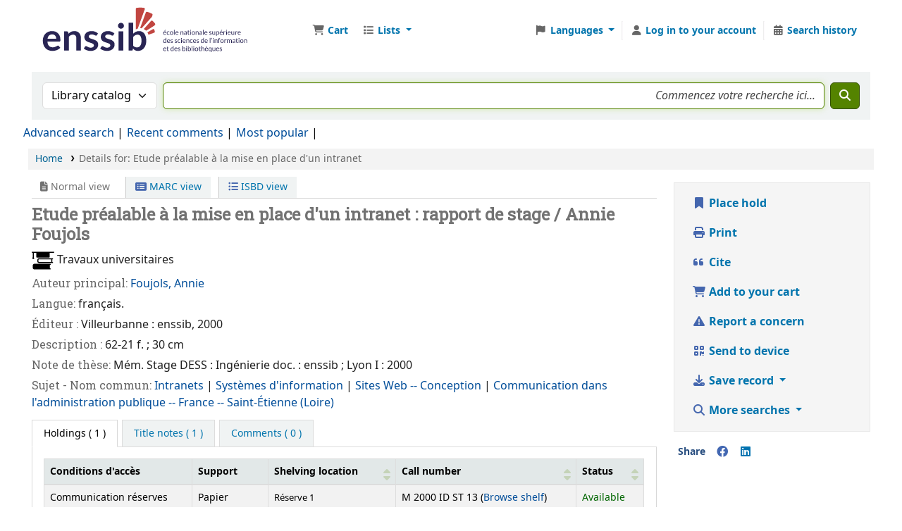

--- FILE ---
content_type: text/html; charset=UTF-8
request_url: https://cataloguebib.enssib.fr/bib/12172
body_size: 21754
content:














    





<!DOCTYPE html>
<!-- TEMPLATE FILE: opac-detail.tt -->









<html lang="en" class="no-js">
<head>

<title>Details for: 
    Etude préalable à la mise en place d'un intranet





 &rsaquo; Bibliothèque de l'Enssib catalog</title>
<link rel="canonical" href="https://cataloguebib.enssib.fr/bib/12172" />
<link type="text/css" rel="stylesheet" href="/opac-tmpl/lib/emoji-picker/css/emoji_25.0501000.css">

<link type="text/css" rel="stylesheet" href="/opac-tmpl/lib/Chocolat/css/chocolat_25.0501000.css">



<meta http-equiv="Content-Type" content="text/html; charset=utf-8" />
<meta name="generator" content="Koha" />
<!-- leave this for stats -->
<meta name="viewport" content="width=device-width, initial-scale=1" />
<meta name="csrf-token" content="01ff9e3523ff0daf19f4efa84b1f513fd6d58b7b,ecb34a81d3dd4470d3ff6defe4228deeca6ad382,1768873341" />


<link rel="shortcut icon" href="https://www.enssib.fr/sites/enssib.fr/files/ENSSIB-ShortLogo-RVB_0.png" type="image/x-icon" />
<link rel="apple-touch-icon" href="https://www.enssib.fr/sites/enssib.fr/files/ENSSIB-ShortLogo-RVB_0.png" type="image/x-icon" />

    
        
    


    <link type="text/css" rel="stylesheet" href="/opac-tmpl/bootstrap/css/opac_25.0501000.css">




    <link type="text/css" media="print" rel="stylesheet" href="/opac-tmpl/bootstrap/css/print_25.0501000.css">


    <!-- prettier-ignore-start -->
    <style>@import url('https://fonts.googleapis.com/css?family=Roboto');
@import url('https://fonts.googleapis.com/css?family=Roboto+Slab');

body {
  font-family: "Roboto", "Helvetica Neue", Helvetica, Arial, sans-serif; font-size: 100%;
}
h1, h2, h3, h4, h5, h6, .label, #tagcloud a {
  font-family: 'Roboto Slab',Bitter, Georgia, Serif;
}
body, #header-region {
  max-width: 1600px;
  margin : auto;
  font-size:16px;
  background: white;
  height: 90px;
}
#wrap {
  padding: -10px;
}
#logo {
  background: transparent url( "/www/enssib.svg" ) no-repeat scroll 0%;
  width: 300px;
  height: 70px;
  cursor: pointer;
}
#logo a {
  padding: 71 0 0 0;  
}
nav.navbar.navbar-expand {
}
.main {
  padding: 0;
  margin: 0;
  border: 0;
  box-shadow: none;
  border-radius: 0;
}
a.title {
  font-weight: bold;
}
#moresearches {
  padding: 0;
  margin: 0;
}
.container-fluid {
  padding: 5px;
}

#opacheader {
  background: white;
}
#opacheader h1 {
  font-size: 120%;
  text-transform: uppercase;
  margin-top: 20px;
}
#opacheader p {
  text-transform: uppercase;
  font-size: 90%;
  margin-top: 0;
}
#rssnews-container { display: none; }

.mastheadsearch {
  background:white;
  color:white;
  padding: 0px;
}
.breadcrumb {
  margin: 5px 0 5px 0;
}
#rssnews-container {
  margin-bottom: 10px;
}

#opacmainuserblock .row-fluid {
  padding-bottom: 10px;
}
#opacmainuserblock h1 {
  font-size: 110%;
  text-transform: uppercase;
  line-height: 100%;
  margin: 10px 0 10px 0;
}
#opacmainuserblock h2 {
  font-size: 90%;
  line-height: 100%;
  text-transform: uppercase;
  margin: 0px 0 0 0;
}
span.no-image {
display: none;
color : white;
}
.copyright {
  background-color: #696969;
}
.copyright ul li {
list-style-type: none;
display: inline;
}
.responsive-video {
  position: relative;
  padding-bottom: 56.25%;
  padding-top: 60px; overflow: hidden;
}
.responsive-video iframe,
.responsive-video object,
.responsive-video embed {
  position: absolute;
  top: 0;
  left: 0;
  width: 100%;
  height: 100%;
  padding-after: 20px;
}


#navigation, #OpacNavRight {
  margin-top: 10px;
  font-size: 90%;
}
#navigation h1, #OpacNavRight h1 {
  text-transform: uppercase;
  font-size: 90%;
}
#navigation ul, #OpacNavRight ul {
  margin: 0;
  padding-bottom: 20px;
  padding-left:0;
}
#navigation li, #OpacNavRight li {
  font-size: 90%;
  list-style-type: none;
}

#opaccredits {
  text-align: center;
  font-size: 80%;
  margin: 30px 0 0 0;
}
#opaccredits p {
  margin: 0 0 4px 0;
}

.newsbody, .newsfooter {
  background: white;
  margin: 0;
}
.newsfooter {
  font-size: 80%;
}
a:visited {
  color: #004d99;
}
a {
  color: #004d99;
}

@media only screen and (min-width : 1000px) {
  #maincontent .span2 { width: 25%; }
  #maincontent .span10 { width: 71%; }
}
#search-facets h4 a {
  background-color:  rgb(68,77,94);
  font-weight: bold;
  color: white;
}
#search-facets h5, #facet-holding-libraries, #facet-home-libraries  {
  color: rgb(157,77,70);
  margin: 0;
  padding-left: 7px;
  text-transform: uppercase;
  font-size: 90%;
}
#search-facets a {
  color: rgb(104,104,104);
  text-decoration:none;
}
.menu-collapse ul {
  margin: 2px;
}
.menu-collapse li {
  margin: 0;
  padding: 0;
}

.pagination a {
  color: rgb(157,77,70);
}
.l_Results {
    background-color: rgb(195,175,145);
}
.searchresults {
  padding: 0;
}
.searchresults h5 {
  margin-top: 0;
}
.results_summary {
 font-size: 100%;
 padding-bottom: 4px;
}
.sudoc_link {
  margin-top: 20px;
  margin-bottom: 15px;
}
.result_summary a {
  font-size: 110%;
  color: #004d99;
}
.results_summary .label {
  font-size: 100%;
}
.results_summary.title a {
  font-weight: bold;
  display: inline-block;
}
.sugg-lnk {
  padding-left: 20px;
}
.sugg-lnk h4 {
  font-size: 100%;
  background: rgb(104,104,104);
  color: white;
  text-shadow: 0px 0px 1px white;
  margin: 0;
  padding: 5px;
}
.sugg-lnk ul {
  list-style: none;
  padding: 0;
  margin: 0;
}

#item_holds, .holds_count {
  display: none;
}

#i18nMenu li a {
  color:white;
}
.newsheader {
    background-color: #F2F2EF;
}
h4.newsheader {
  font-size: 15px;
}
.newscontainer {border:none;}

.newsitem {
    background-color: #f9f9f8;
    box-shadow: 0 0 2px #555;
    margin-bottom: 20px;
}
.navbar-text {
  color: rgb(196,175,145);
}

.bloc1, .bloc2 {
  background-color: rgb(196,175,145);
  color: white;
  font-size: 175%;
  font-weight: bold;
  padding: 20px;
  line-height: 100%;
}
.bloc2 {
  background-color: rgb(157,77,70);
  margin-bottom: 20px;
}
.bloc1 a, .bloc2 a {
  color: white;
  text-decoration: none;
  text-shadow: 1px 1px 4px #555;
}
#advsearch-itemtypes img {
  padding-top:5px;
  padding-left: 5px;
}
.no-image {
  display: none;
}

#titre-accueil {
  text-align: center;
  margin-bottom: 36px;
}
#titre-accueil h1 {
  font-size: 36px;
  text-transform: none;
  margin-bottom: 12px;
}

.online_resources .label {
  font-size: 110%;
  color: orange;
  font-weight: bold;
}


#tagcloud {
  text-align: center;
}
#tagcloud a {
  font-family: 'Roboto Slab',Bitter, Georgia, Serif;
  font-weight: bold;
}
.tagcloud0 { font-size: 10px; }
.tagcloud1 { font-size: 11px; }
.tagcloud2 { font-size: 12px; }
.tagcloud3 { font-size: 13px; }
.tagcloud4 { font-size: 14px; }
.tagcloud5 { font-size: 15px; }
.tagcloud6 { font-size: 16px; }
.tagcloud7 { font-size: 17px; }
.tagcloud8 { font-size: 18px; }
.tagcloud9 { font-size: 19px; }
.tagcloud10 { font-size: 20px; }
.tagcloud11 { font-size: 21px; }
.tagcloud12 { font-size: 22px; }
.tagcloud13 { font-size: 23px; }
.tagcloud14 { font-size: 24px; }
.tagcloud15 { font-size: 25px; }
.tagcloud16 { font-size: 26px; }
.tagcloud17 { font-size: 27px; }
.tagcloud18 { font-size: 28px; }
.tagcloud19 { font-size: 29px; }
.tagcloud20 { font-size: 30px; }
.tagcloud21 { font-size: 31px; }
.tagcloud22 { font-size: 32px; }
.tagcloud23 { font-size: 33px; }
.tagcloud24 { font-size: 34px; }
.tagcloud0 a,  .tagcloud1 a,  .tagcloud2 a,  .tagcloud3 a,  .tagcloud4 a  { color: #220000; }
.tagcloud5 a,  .tagcloud6 a,  .tagcloud7 a,  .tagcloud8 a,  .tagcloud9 a  { color: #003300; }
.tagcloud10 a, .tagcloud11 a, .tagcloud12 a, .tagcloud13 a, .tagcloud14 a { color: #993300; }
.tagcloud15 a, .tagcloud16 a, .tagcloud17 a, .tagcloud18 a, .tagcloud19 a { color: #770000; }
.tagcloud20 a, .tagcloud21 a, .tagcloud22 a, .tagcloud23 a, .tagcloud24 a  { color: #002244; }


 .flipster__item__content {
   max-height: 300px;
   max-width: 300px;
   overflow: hidden;
}

.shelvingloc {
  font-size: 90%;
  font-style: normal;
}
.Pôle-Histoire-du-livre-et-des-bibliothèques {
  background-color: #ffff33;
}
#advsearch-loc label {
  font-size: 90%;
}
#login {
  display: none;
}

.enssib-loc {
  height: 25px;
  width: 25px;
  background-color: white;
  border-radius: 50%;
  border: 1px solid grey;
  display: inline-block;
  position: relative;
  top: 5px;
  left: 5px;
}
#enssib-loc-12 {
  background-color: #ffff33;
}
#enssib-loc-13 {
  background-color: #3333cc;
}
#enssib-loc-14 {
  background-color: orange;
}
#enssib-loc-15 {
  background-color: #99cc33;
}
#enssib-loc-16 {
  background-color: #990000;
}
#enssib-loc-17 {
  background-color: white;
}


</style>
    <!-- prettier-ignore-end -->




    <link rel="search" type="application/opensearchdescription+xml" href="https://cataloguebib.enssib.fr/cgi-bin/koha/opac-search.pl?format=opensearchdescription" title="Search Bibliothèque de l'Enssib" />
    <link rel="unapi-server" type="application/xml" title="unAPI" href="https://cataloguebib.enssib.fr/cgi-bin/koha/unapi" />


<script>
    var Koha = {};
    function _(s) { return s } // dummy function for gettext
    const is_logged_in = false
</script>

<script src="/opac-tmpl/bootstrap/js/Gettext_25.0501000.js"></script>
<script src="/opac-tmpl/bootstrap/js/i18n_25.0501000.js"></script>

<link type="text/css" rel="stylesheet" href="/opac-tmpl/lib/fontawesome/css/fontawesome.min_25.0501000.css">
<link type="text/css" href="/opac-tmpl/lib/fontawesome/css/brands.min_25.0501000.css" rel="stylesheet">
<link href="/opac-tmpl/lib/fontawesome/css/solid.min_25.0501000.css" rel="stylesheet" type="text/css">






























































































</head>





    


    




    

<body ID="opac-detail" class="branch-default scrollto" >


































































































































<button id="scrolltocontent">Skip to main content</button>
<!-- prettier-ignore-start -->
<!-- closed in opac-bottom.inc -->
<div id="wrapper">
<!-- prettier-ignore-end -->
<header id="header-region" class="noprint">
    <nav class="navbar navbar-expand">
        <div id="logo">
            <a class="navbar-brand" href="/cgi-bin/koha/opac-main.pl">
                
                    Bibliothèque de l'Enssib
                
            </a>
        </div>
        
            
                <div id="cartDetails" class="cart-message">Your cart is empty.</div>
            
            <ul id="cart-list-nav" class="navbar-nav">
                
                    <li class="nav-item js-show">
                        <a href="#" class="nav-link" title="Collect items you are interested in" id="cartmenulink" role="button" aria-label="Cart">
                            <i id="carticon" class="fa fa-shopping-cart fa-fw fa-icon-black" aria-hidden="true"></i> <span class="cartlabel">Cart</span> <span id="basketcount"></span>
                        </a>
                    </li>
                
                <li class="divider-vertical"></li>
                
                    
                        <li class="nav-item dropdown">
                            <a
                                href="/cgi-bin/koha/opac-shelves.pl"
                                title="Show lists"
                                class="nav-link dropdown-toggle"
                                id="listsmenu"
                                data-bs-toggle="dropdown"
                                role="button"
                                aria-label="Show dropdown with detailed list information"
                                aria-haspopup="true"
                                aria-expanded="false"
                                ><i class="fa fa-list fa-fw fa-icon-black" aria-hidden="true"></i> <span class="listslabel">Lists</span>
                            </a>
                            <div aria-labelledby="listsmenu" role="menu" class="dropdown-menu">
                                
                                    <a class="dropdown-item" href="/cgi-bin/koha/opac-shelves.pl?op=list&amp;public=1" tabindex="0" role="menuitem"><strong>Public lists</strong></a>
                                    
                                    
                                        <a class="dropdown-item" href="/cgi-bin/koha/opac-shelves.pl?op=view&amp;shelfnumber=770&amp;sortfield=dateadded" tabindex="0" role="menuitem"
                                            >Carrousel</a
                                        >
                                        
                                        
                                    
                                        <a class="dropdown-item" href="/cgi-bin/koha/opac-shelves.pl?op=view&amp;shelfnumber=885&amp;sortfield=title" tabindex="0" role="menuitem"
                                            >Biblio de la semaine</a
                                        >
                                        
                                        
                                    
                                        <a class="dropdown-item" href="/cgi-bin/koha/opac-shelves.pl?op=view&amp;shelfnumber=627&amp;sortfield=title" tabindex="0" role="menuitem"
                                            >  # Grande Guerre</a
                                        >
                                        
                                        
                                    
                                        <a class="dropdown-item" href="/cgi-bin/koha/opac-shelves.pl?op=view&amp;shelfnumber=1352&amp;sortfield=title" tabindex="0" role="menuitem"
                                            >Mémoire : le théâtre antique illustré à la Renaissance</a
                                        >
                                        
                                        
                                    
                                        <a class="dropdown-item" href="/cgi-bin/koha/opac-shelves.pl?op=view&amp;shelfnumber=374&amp;sortfield=title" tabindex="0" role="menuitem"
                                            ># Administration et Management</a
                                        >
                                        
                                        
                                    
                                        <a class="dropdown-item" href="/cgi-bin/koha/opac-shelves.pl?op=view&amp;shelfnumber=1171&amp;sortfield=title" tabindex="0" role="menuitem"
                                            ># Lanceur d'alerte</a
                                        >
                                        
                                        
                                    
                                        <a class="dropdown-item" href="/cgi-bin/koha/opac-shelves.pl?op=view&amp;shelfnumber=376&amp;sortfield=title" tabindex="0" role="menuitem"
                                            ># Technique documentaire</a
                                        >
                                        
                                        
                                    
                                        <a class="dropdown-item" href="/cgi-bin/koha/opac-shelves.pl?op=view&amp;shelfnumber=1321&amp;sortfield=title" tabindex="0" role="menuitem"
                                            >mémoire</a
                                        >
                                        
                                        
                                    
                                        <a class="dropdown-item" href="/cgi-bin/koha/opac-shelves.pl?op=view&amp;shelfnumber=403&amp;sortfield=title" tabindex="0" role="menuitem"
                                            ># Les Métiers des bibliothèques</a
                                        >
                                        
                                        
                                    
                                        <a class="dropdown-item" href="/cgi-bin/koha/opac-shelves.pl?op=view&amp;shelfnumber=398&amp;sortfield=title" tabindex="0" role="menuitem"
                                            >Gestion de projet</a
                                        >
                                        
                                        
                                    
                                        <a class="dropdown-item listmenulink" href="/cgi-bin/koha/opac-shelves.pl?op=list&amp;public=1" tabindex="0" role="menuitem">View all</a>
                                    
                                
                                
                                    <div class="dropdown-divider"></div>
                                
                                
                                    <a class="dropdown-item" href="/cgi-bin/koha/opac-shelves.pl?op=list&amp;public=0" tabindex="0" role="menuitem"><strong>Your lists</strong></a>
                                    
                                        <a class="dropdown-item" href="/cgi-bin/koha/opac-shelves.pl?op=add_form" tabindex="0" role="menuitem">Log in to create your own lists</a>
                                    
                                
                            </div>
                            <!-- / .dropdown-menu -->
                        </li>
                        <!-- / .nav-item.dropdown -->
                    
                
                
            </ul>
            <!-- / .navbar-nav -->
        
        
            
            
                
                <div id="header_langmenu">
    <ul class="navbar-nav">
        
            
        
        <li class="nav-item dropdown">
            <a href="#" title="Switch languages" class="nav-link dropdown-toggle" id="langmenu" data-bs-toggle="dropdown" role="button" aria-haspopup="true" aria-expanded="false"
                ><i class="fa fa-flag fa-fw fa-icon-header" aria-hidden="true"></i> <span class="langlabel">Languages</span> <b class="caret"></b
            ></a>
            
                
            
            <div aria-labelledby="langmenu" role="menu" class="dropdown-menu dropdown-menu-end">
                
                    
                        
                            
                                
                                    <a class="dropdown-item menu-inactive" href="#" tabindex="-1" role="menuitem">
                                        
                                            English
                                        &nbsp;<i class="fa fa-check" aria-hidden="true"></i>
                                    </a>
                                
                            
                        
                    
                
                    
                        
                            
                                
                                    <a class="dropdown-item" href="/cgi-bin/koha/opac-changelanguage.pl?language=fr-FR" tabindex="-1" role="menuitem">
                                        
                                            Français
                                        
                                    </a>
                                
                            
                        
                    
                
            </div>
            <!-- /# .dropdown-menu -->
        </li>
        <!-- / .dropdown -->
        <li class="divider-vertical" aria-hidden="false"></li>
    </ul>
    <!-- /.navbar-nav -->
</div>
<!-- /#header_langmenu -->

            
            <ul id="members" class="navbar-nav">
                <li class="nav-item dropdown dropdown-menu-end">
                    
                        
                            
                                
                                <a class="nav-link login-link" href="/cgi-bin/koha/opac-user.pl" aria-label="Log in to your account"
                                    ><i class="fa fa-user fa-icon-black fa-fw" aria-hidden="true"></i> <span class="userlabel">Log in to your account</span></a
                                >
                            
                        
                    

                    
                </li>
                <!-- Cookie consent button for non logged-in users -->
                
                    <li style="display:none" id="cookieConsentDivider" class="divider-vertical" aria-hidden="true"></li>
                    <li style="display:none" id="cookieConsentLi" class="nav-item" aria-hidden="true">
                        <a id="cookieConsentButton" href="#" name="Your cookies" class="nav-link" title="View and amend cookies you have consented to" role="button">
                            <i class="fa fa-cookie-bite fa-fw fa-icon-black" aria-hidden="true"></i>
                            <span class="cookieconsentlabel">Your cookies</span>
                        </a>
                    </li>
                
                
                    
                        <li class="divider-vertical"></li>
                        <li class="nav-item search_history">
                            <a class="nav-link" href="/cgi-bin/koha/opac-search-history.pl" title="View your search history">
                                <i class="fa fa-calendar-days fa-fw fa-icon-black" aria-hidden="true"></i>
                                <span class="search_history_label">Search history</span>
                            </a>
                        </li>
                    
                
            </ul>
        
    </nav>
    <!-- /navbar -->

    
</header>
<!-- / header-region -->


    <div class="container-fluid">
        
            <div class="row">
                <div class="col">
                    <div id="opac-main-search" class="mastheadsearch">
                        
                            <form name="searchform" method="get" action="/cgi-bin/koha/opac-search.pl" id="searchform">
                                <div class="row gx-2">
                                    <div class="col-sm-auto order-2 order-sm-2">
                                        <label for="masthead_search" class="visually-hidden">Search the catalog by:</label>
                                        <select name="idx" id="masthead_search" class="form-select">
                                            
                                                <option value="" data-placeholder="Search the catalog by keyword">Library catalog</option>
                                            
                                            
                                                <option value="ti" data-placeholder="Search the catalog by title">Title</option>
                                            
                                            
                                                <option value="au" data-placeholder="Search the catalog by author">Author</option>
                                            
                                            
                                                <option value="su" data-placeholder="Search the catalog by subject">Subject</option>
                                            
                                            
                                                <option value="nb" data-placeholder="Search the catalog by ISBN">ISBN</option>
                                            
                                            
                                                <option value="ns" data-placeholder="Search the catalog by ISSN">ISSN</option>
                                            
                                            
                                                <option value="se" data-placeholder="Search the catalog by series">Series</option>
                                            
                                            
                                                
                                                    <option value="callnum" data-placeholder="Search the catalog by call number">Call number</option>
                                                
                                            
                                        </select>
                                    </div>
                                    <!-- /.col-sm-auto -->

                                    <div class="col order-4 order-sm-3">
                                        
                                            <label for="translControl1" class="visually-hidden">Search the catalog by keyword</label>
                                            <input type="text" class="transl1 form-control" id="translControl1" name="q" value="" placeholder="Search the catalog by keyword" /><span id="translControl"></span>
                                        
                                    </div>
                                    <!-- /.col -->

                                    
                                        
                                            
                                        
                                    

                                    <div class="order-5 col-sm-auto">
                                        <button type="submit" id="searchsubmit" class="btn btn-primary" title="Search" aria-label="Search">
                                            <i class="fa fa-search" aria-hidden="true"></i>
                                        </button>
                                    </div>
                                </div>
                                <!-- /.form-row -->
                                <input type="hidden" name="weight_search" value="1" />
                            </form>
                         </div
                    ><!-- /#opac-main-search -->
                </div>
                <!-- /.col -->
            </div>
            <!-- /.row -->
        

        <div class="row">
            <ul class="nav" id="moresearches">
                <li class="nav-item">
                    <a href="/cgi-bin/koha/opac-search.pl">Advanced search</a>
                </li>
                
                
                
                
                    <li class="nav-item">
                        <a href="/cgi-bin/koha/opac-showreviews.pl">Recent comments</a>
                    </li>
                
                
                
                
                    <li class="nav-item">
                        <a href="/cgi-bin/koha/opac-topissues.pl">Most popular</a>
                    </li>
                
                
                
                
                    <li class="nav-item">
                        <a id="library_page" href="/cgi-bin/koha/opac-library.pl">
                            
                                <span>Contact</span>
                            
                        </a>
                    </li>
                
                
    

            </ul>
            <!-- /.nav#moresearches -->
        </div>
        <!-- /.row -->
    </div>
    <!-- /.container-fluid -->



    <!-- Login form hidden by default, used for modal window -->
    <div id="loginModal" class="modal" tabindex="-1" role="dialog" aria-labelledby="modalLoginLabel" aria-hidden="true">
        <div class="modal-dialog">
            <div class="modal-content">
                <div class="modal-header">
                    <h1 class="modal-title" id="modalLoginLabel">Log in to your account</h1>
                    <button type="button" class="btn-close" data-bs-dismiss="modal" aria-label="Close"></button>
                </div>
                <form action="/cgi-bin/koha/opac-user.pl" method="post" name="auth" id="modalAuth">
                    <input type="hidden" name="csrf_token" value="01ff9e3523ff0daf19f4efa84b1f513fd6d58b7b,ecb34a81d3dd4470d3ff6defe4228deeca6ad382,1768873341" />

                    <input type="hidden" name="has-search-query" id="has-search-query" value="" />
                    <div class="modal-body">
                        
                        
                        
                            
                            
                            <input type="hidden" name="koha_login_context" value="opac" />
                            <fieldset class="brief">
                                <div class="local-login">
                                    
    <label for="muserid">Card number or username:</label>
<input type="text" id="muserid" name="login_userid" autocomplete="off" /> <label for="mpassword">Password:</label
                                    ><input type="password" id="mpassword" name="login_password" autocomplete="off" />
                                    <fieldset class="action">
                                        <input type="hidden" name="op" value="cud-login" />
                                        <input type="submit" class="btn btn-primary" value="Log in" />
                                    </fieldset>
                                </div>
                                
                                    <div id="nologininstructions-modal" class="nologininstructions"> 
    
        <div id="OpacLoginInstructions">
            
                <div class="default_item">
                    
                    <div class="default_body"> </div>
                </div>
            
        </div>
    
 </div>
                                
                                
                                
                            </fieldset>
                        
                    </div>
                </form>
                <!-- /#auth -->
            </div>
            <!-- /.modal-content -->
        </div>
        <!-- /.modal-dialog -->
    </div>
    <!-- /#modalAuth  -->





<main class="main">
    
    <nav id="breadcrumbs" aria-label="Breadcrumb" class="breadcrumbs">
        <ol class="breadcrumb">
            
            
                
    
        <li class="breadcrumb-item"> 
                    <a href="/cgi-bin/koha/opac-main.pl" title="Home">Home</a>
                 </li>
    

                <li class="breadcrumb-item active">
            <a href="#" aria-current="page"> 
            <span>Details for: </span>        <span class="biblio-title">Etude préalable à la mise en place d'un intranet</span>
         </a>
        </li>
            
        </ol>
    </nav>


    <div class="container-fluid">
        <div class="row">
            <div class="col-lg-9">
                <div id="catalogue_detail_biblio" class="maincontent" data-biblionumber="12172">
                    <div class="bookcover">
                        <div id="biblio-cover-slider" class="cover-slider cover-slides" data-isbn="">
                            

                            

                            

                            

                            

                            

                            
                            

                            
                        </div>
                        <!-- /.cover-slider --> </div
                    ><!-- / .bookcover -->

                    <abbr class="unapi-id" title="koha:biblionumber:12172"><!-- unAPI --></abbr>
                    
                        <span class="Z3988" title="ctx_ver=Z39.88-2004&amp;amp;rft_val_fmt=info%3Aofi%2Ffmt%3Akev%3Amtx%3Adc&amp;amp;rft.type=document&amp;amp;rft.title=Etude%20pr%C3%A9alable%20%C3%A0%20la%20mise%20en%20place%20d%27un%20intranet&amp;amp;rft.aulast=Foujols&amp;amp;rft.aufirst=Annie&amp;amp;rft.au=Annie%20Foujols&amp;amp;rft.pub=enssib&amp;amp;rft.date=2000"></span>
                    

                    <div id="views">
                        <span class="view current-view"
                            ><span id="Normalview"><i class="fa-solid fa-file-lines" aria-hidden="true"></i> Normal view</span></span
                        >
                        <span class="view">
                            <a id="MARCview" class="btn btn-link" href="/cgi-bin/koha/opac-MARCdetail.pl?biblionumber=12172"><i class="fa-solid fa-rectangle-list" aria-hidden="true"></i> MARC view</a>
                        </span>
                        
                            <span class="view"
                                ><a id="ISBDview" class="btn btn-link" href="/cgi-bin/koha/opac-ISBDdetail.pl?biblionumber=12172"><i class="fa fa-list-ul" aria-hidden="true"></i> ISBD view</a></span
                            >
                        
                    </div>

                    

<h1 class="title">Etude préalable à la mise en place d'un intranet : rapport de stage / Annie Foujols</h1><span class="results_summary support"><span class="label"></span><img src="/www/itemtypeimg/enssib/support1.png"> Travaux universitaires</span><span class="results_summary author main_author"><span class="label">Auteur principal: </span><span class="value"><a href="/cgi-bin/koha/opac-search.pl?q=au:Foujols%20Annie">Foujols, Annie</a></span></span><span class="results_summary language"><span class="label">Langue: </span>français.</span><span class="results_summary publication"><span class="label">Éditeur : </span><span>Villeurbanne : enssib, 2000</span></span><span class="results_summary description"><span class="label">Description : </span>62-21 f. ;
 30 cm</span><span class="results_summary these"><span class="label">Note de thèse: </span>Mém. Stage DESS : Ingénierie doc. : enssib ; Lyon I : 2000</span><span class="results_summary subjects "><span class="label">Sujet - Nom commun: </span><span class="value"><a href="/cgi-bin/koha/opac-search.pl?q=su:Intranets">Intranets </a> | <a href="/cgi-bin/koha/opac-search.pl?q=su:Syst%C3%A8mes%20d'information">Systèmes d'information </a> | <a href="/cgi-bin/koha/opac-search.pl?q=su:Sites%20Web">Sites Web -- Conception </a> | <a href="/cgi-bin/koha/opac-search.pl?q=su:Communication%20dans%20l'administration%20publique">Communication dans l'administration publique -- France -- Saint-Étienne (Loire) </a></span></span>




                    

                    

                    

                    

                    

                    

                    
                    



                    

                    

                    

                    
                </div>
                <!-- / #catalogue_detail_biblio -->

                
    
        <div id="bibliodescriptions" class="toptabs"> 
                    
    <ul class="nav nav-tabs" role="tablist">
        
                        
    <li class="nav-item" role="presentation">
        
            
            
        
        
            
        
        <a
            href="#holdings_panel"
            class="nav-link"
            id="holdings-tab"
            data-bs-toggle="tab"
            data-bs-target="#holdings_panel"
            data-tabname="holdings"
            aria-controls="holdings_panel"
            role="tab"
            aria-selected="false"
        >
            
                            
                            
                                
                                    
                                        <span>Holdings</span>
                                    
                                
                            
                             ( 1 )
                        
        </a>
    </li>


                        

                        
                            
    <li class="nav-item" role="presentation">
        
            
            
        
        
            
        
        <a
            href="#descriptions_panel"
            class="nav-link"
            id="descriptions-tab"
            data-bs-toggle="tab"
            data-bs-target="#descriptions_panel"
            data-tabname="descriptions"
            aria-controls="descriptions_panel"
            role="tab"
            aria-selected="false"
        >
            
                                
                                
                                    
                                
                                
                                <span>Title notes ( 1 )</span>
                            
        </a>
    </li>

                        

                        

                        

                        

                        

                        

                        
                            
    <li class="nav-item" role="presentation">
        
            
            
        
        
            
        
        <a
            href="#comments_panel"
            class="nav-link"
            id="comments-tab"
            data-bs-toggle="tab"
            data-bs-target="#comments_panel"
            data-tabname="comments"
            aria-controls="comments_panel"
            role="tab"
            aria-selected="false"
        >
            
                                <span>Comments ( 0 )</span>
                            
        </a>
    </li>

                        

                        

                        

                        

                        

                        

                        
                    
    </ul>


                    
    <div class="tab-content" > 
                        

                        
    
        <div role="tabpanel" class="tab-pane" id="holdings_panel" aria-labelledby="holdings-tab"> 
                            
                                
    <table class="table table-bordered table-striped" id="holdingst">
        <caption class="sr-only">Holdings</caption>
        <thead>
            <tr>
                
                
                    <th id="item_itemtype" data-colname="item_itemtype" class="itype">Item type</th>
                
                
                    <th id="item_current_location" data-colname="item_current_location" class="item_location">Current library</th>
                
                
                
                    <th id="item_ccode" data-colname="item_ccode" class="collection">Collection</th>
                
                
                    <th id="item_shelving_location" data-colname="item_shelving_location" class="shelving_location">Shelving location</th>
                
                
                    <th id="item_callnumber" data-colname="item_callnumber" class="call_no">Call number</th>
                
                
                
                
                
                <th id="item_status" data-colname="item_status" class="status">Status</th>
                
                
                
                    <th id="item_barcode" data-colname="item_barcode" class="barcode">Barcode</th>
                
                
                
                <th></th>
            </tr>
        </thead>
        <tbody>
            
                <tr vocab="http://schema.org/" typeof="Offer">
                    

                    
                        <td class="itype">
                            
                                
                            
                            <span class="itypetext">Communication réserves</span>
                        </td>
                    
                    
                        
                        
                        
                        <td class="location" property="seller" data-order="Enssib">
                            <link property="itemOffered" href="#record" />
                            <link property="businessFunction" href="http://purl.org/goodrelations/v1#LeaseOut" />

                            
                                <span>Enssib</span>
                            

                            
                        </td>
                    

                    

                    
                        <td class="collection">Papier</td>
                    

                    
                        <td class="shelving_location"><span class="shelvingloc">Réserve 1</span></td>
                    

                    
                        <td class="call_no" property="sku">
                            
                                M 2000 ID ST 13
                                
                                    
                                        (<a
                                            href="/cgi-bin/koha/opac-detail.pl?biblionumber=12172&amp;shelfbrowse_itemnumber=15496#holdings"
                                            aria-label="Browse the shelf for items near Etude préalable à la mise en place d'un intranet"
                                            >Browse shelf<span class="sr-only">(Opens below)</span></a
                                        >)
                                    
                                
                            
                        </td>
                    

                    

                    
                    
                    
                    <td class="status">













    
        <link property="availability" href="http://schema.org/InStock" />
    


























    <span class="item-status available">Available </span>

</td>
                    
                    

                    
                        <td class="barcode" property="serialNumber">814178E</td>
                    

                    

                    
                    <td></td>
                </tr>
            
        </tbody>
    </table>

                                
                                    
                                    
                                        <div id="bib_holds">
                                            
                                                <span>Total holds: 0</span>
                                            
                                            
                                        </div>
                                    
                                
                            
                            

                            
    

                         </div>
    


                        

                        
                            
    
        <div role="tabpanel" class="tab-pane" id="descriptions_panel" aria-labelledby="descriptions-tab"> 
                                <div class="content_set">
                                    

                                    
                                        <div id="marcnotes">
                                            
                                                <p class="marcnote marcnote-328" id="marcnote-328-1">
                                                    
                                                        Mém. Stage DESS : Ingénierie doc. : enssib ; Lyon I : 2000
                                                    
                                                </p>
                                            
                                        </div>
                                    
                                </div>
                                <!-- /.content_set -->
                             </div>
    

                        

                        

                        

                        

                        

                        

                        
                            
    
        <div role="tabpanel" class="tab-pane" id="comments_panel" aria-labelledby="comments-tab"> 
                                <div id="newcomment"></div>
                                
                                    <p>There are no comments on this title.</p>
                                

                                
                                    <div id="addcomment">
                                        <a class="login-link loginModal-trigger" role="button" data-bs-toggle="modal" data-return="true" data-tab="comment" href="/cgi-bin/koha/opac-user.pl">Log in to your account</a> to post a comment.
                                    </div>
                                
                             </div>
    

                        

                        

                        

                        

                        

                        
                     </div>

                 </div>
    


                
            </div>
            <!-- /.col-lg-10 -->

            <div class="col-lg-3">
                <div id="ulactioncontainer">
                    

                    


<!-- Add cite modal -->
<div class="modal" id="citeModal" tabindex="-1" role="dialog" aria-labelledby="citeLabel" aria-hidden="true">
    <div class="modal-dialog modal-lg">
        <div class="modal-content">
            <div class="modal-header">
                <h1 class="modal-title" id="citeModalLabel">Etude préalable à la mise en place d'un intranet</h1>
                <button type="button" class="btn-close" data-bs-dismiss="modal" aria-label="Close"></button>
            </div>
            <div class="modal-body">
                
                    <h2>APA</h2>
                    <p>Foujols A., . (2000). Etude préalable à la mise en place d'un intranet. Villeurbanne: enssib.</p>
                
                    <h2>Chicago</h2>
                    <p>Foujols Annie, . 2000. Etude préalable à la mise en place d'un intranet. Villeurbanne: enssib.</p>
                
                    <h2>Harvard</h2>
                    <p>Foujols A., . (2000). Etude préalable à la mise en place d'un intranet. Villeurbanne: enssib.</p>
                
                    <h2>MLA</h2>
                    <p>Foujols Annie, . Etude préalable à la mise en place d'un intranet. Villeurbanne: enssib. 2000.</p>
                
            </div>
            <div class="modal-footer">
                <button type="button" class="btn btn-default" data-bs-dismiss="modal">Close</button>
            </div>
        </div>
    </div>
</div>


<ul id="action">
    
        
            
                <li
                    ><a class="reserve btn btn-link btn-lg" href="/cgi-bin/koha/opac-reserve.pl?biblionumber=12172"><i class="fa fa-fw fa-bookmark" aria-hidden="true"></i> Place hold</a></li
                >
            
        
    

    

    <li
        ><a class="print-large btn btn-link btn-lg" href="#"><i class="fa fa-fw fa-print" aria-hidden="true"></i> Print</a></li
    >
    <li
        ><a class="cite btn btn-link btn-lg" href="#" id="cite" data-bs-toggle="modal" data-bs-target="#citeModal"><i class="fa fa-fw fa-quote-left" aria-hidden="true"></i> Cite</a></li
    >

    
        
    

    
        
    

    
        
            <li
                ><a data-biblionumber="12172" class="addtocart cart12172 addrecord btn btn-link btn-lg" href="#"
                    ><i class="fa fa-fw fa-shopping-cart" aria-hidden="true"></i> Add to your cart</a
                >
                <a style="display:none;" data-biblionumber="12172" class="cartRemove cartR12172" href="#">(remove)</a></li
            >
        
    

    

    
        <li
            ><a class="report_a_concern btn btn-link btn-lg" href="#" data-bs-toggle="modal" data-bs-target="#addConcernModal"><i class="fa fa-fw fa-warning" aria-hidden="true"></i> Report a concern</a></li
        >
    

    

    
        <li>
            <a class="show_qrcode btn btn-link btn-lg" href="#"><i class="fa fa-fw fa-qrcode" aria-hidden="true"></i> Send to device</a>
            <div id="qrcode" class="d-none"></div>
        </li>
    

    
    
        <li>
            <div id="export">
                <div class="dropdown">
                    <a id="format" class="btn btn-link btn-lg dropdown-toggle" data-bs-toggle="dropdown" href="#"><i class="fa fa-fw fa-download" aria-hidden="true"></i> Save record <b class="caret"></b></a>
                    <div class="dropdown-menu dropdown-menu-end" aria-labelledby="format">
                        
                            
                                <a class="dropdown-item" href="/cgi-bin/koha/opac-export.pl?op=export&amp;bib=12172&amp;format=bibtex">
                                    
                                        <span>BIBTEX</span>
                                    
                                </a>
                            
                        
                            
                                <a class="dropdown-item" href="#" data-bs-toggle="modal" data-bs-target="#exportModal_">Dublin Core</a>
                            
                        
                            
                                <a class="dropdown-item" href="/cgi-bin/koha/opac-export.pl?op=export&amp;bib=12172&amp;format=marcxml">
                                    
                                        <span>MARCXML</span>
                                    
                                </a>
                            
                        
                            
                                <a class="dropdown-item" href="/cgi-bin/koha/opac-export.pl?op=export&amp;bib=12172&amp;format=ris">
                                    
                                        <span>RIS</span>
                                    
                                </a>
                            
                        
                    </div>
                    <!-- /.dropdown-menu -->
                </div>
                <!-- /.dropdown -->
            </div>
            <!-- /#export -->
        </li>
    

    
        <li>
            <div id="moresearches_menu">
                <div class="dropdown">
                    <a id="furthersearches" class="btn btn-link btn-lg dropdown-toggle" data-bs-toggle="dropdown" href="#" role="button" aria-haspopup="true" aria-expanded="false">
                        <i class="fa fa-fw fa-search" aria-hidden="true"></i> More searches
                    </a>
                    <div class="dropdown-menu dropdown-menu-end" aria-labelledby="furthersearches">
                        <div class="dropdown-header">Search for this title in:</div>
                        <a  href=" http://www.sudoc.abes.fr/cbs/DB=2.1/?COOKIE=U10178,Klecteurweb,D2.1,Ec824c889-121,I250,B341720009+,SY,QDEF,A%5C9008+1,,J,H2-26,,29,,34,,39,,44,,49-50,,53-78,,80-87,NLECTEUR+PSI,R134.214.201.98,FN " target="_blank">Sudoc</a>
<a href=" https://catalogue.bnf.fr/recherche-avancee.do?pageRech=rav" target="_blank">Catalogue de la BnF</a>
<a href=" https://catalogue.bm-lyon.fr " target="_blank">Catalogue de la Bibliothèque municipale de Lyon</a>

                    </div>
                </div>
            </div>
        </li>
    
</ul>

<!-- Dublin Core Modal Form -->
<div class="modal" id="exportModal_" tabindex="-1" role="dialog" aria-labelledby="exportModalLabel" aria-hidden="true">
    <div class="modal-dialog">
        <div class="modal-content">
            <div class="modal-header">
                <h1 class="modal-title" id="exportModalLabel">Exporting to Dublin Core...</h1>
                <button type="button" class="btn-close" data-bs-dismiss="modal" aria-label="Close"></button>
            </div>
            <form method="post" action="/cgi-bin/koha/opac-export.pl">
                <input type="hidden" name="csrf_token" value="01ff9e3523ff0daf19f4efa84b1f513fd6d58b7b,ecb34a81d3dd4470d3ff6defe4228deeca6ad382,1768873341" />

                <div class="modal-body">
                    <fieldset id="dc_fieldset">
                        <div class="form-check">
                            <input class="form-check-input" id="input-simple" type="radio" name="format" value="rdfdc" />
                            <label class="form-check-label label_dc" for="input-simple">Simple DC-RDF</label>
                        </div>

                        <div class="form-check">
                            <input class="form-check-input" id="input-oai" type="radio" name="format" value="oaidc" checked />
                            <label class="form-check-label label_dc" for="input-oai">OAI-DC</label>
                        </div>

                        <div class="form-check">
                            <input class="form-check-input" id="input-srw" type="radio" name="format" value="srwdc" />
                            <label class="form-check-label label_dc" for="input-srw">SRW-DC</label>
                        </div>
                    </fieldset>
                    <input type="hidden" name="op" value="cud-export" />
                    <input type="hidden" name="bib" value="12172" />
                </div>
                <div class="modal-footer">
                    <button type="submit" class="btn btn-primary">Export</button>
                    <button type="button" class="btn btn-default" data-bs-dismiss="modal">Cancel</button>
                </div>
            </form>
        </div>
        <!-- /.modal-content -->
    </div>
    <!-- /.modal-dialog -->
</div>
<!-- /.modal -->


                    

                    

                    
                        <div id="social_networks" class="clearfix">
                            <span>Share</span>
                            
                            
                                                                    <div
                                        ><a id="facebook" href="https://www.facebook.com/sharer.php?u=https://cataloguebib.enssib.fr/cgi-bin/koha/opac-detail.pl?biblionumber=12172&amp;t=Etude%20pr%C3%A9alable%20%C3%A0%20la%20mise%20en%20place%20d%27un%20intranet" title="Share on Facebook"><i class="fa-brands fa-facebook" aria-hidden="true"></i></a
                                    ></div>
                                                            
                                                                    <div
                                        ><a id="linkedin" href="https://www.linkedin.com/shareArticle?mini=true&amp;url=https://cataloguebib.enssib.fr/cgi-bin/koha/opac-detail.pl?biblionumber=12172&amp;title=Etude%20pr%C3%A9alable%20%C3%A0%20la%20mise%20en%20place%20d%27un%20intranet" title="Share on LinkedIn"
                                            ><i class="fab fa-linkedin" aria-hidden="true"></i></a
                                    ></div>
                                                            
                                                            
                        </div>
                        <!-- /#social_networks -->
                    
                </div>
                <!-- / .ulactioncontainer -->
            </div>
            <!-- / .col-lg-3 -->
        </div>
        <!-- / .row -->
        <div class="row">
            

            

            
        </div>
        <!-- / .row -->
    </div>
    <!-- / .container-fluid -->
</main>
<!-- / .main -->



<!-- Library Info Modal -->
<div class="modal" id="libraryInfoModal" tabindex="-1" aria-labelledby="libraryInfoModalLabel" aria-hidden="true">
    <div class="modal-dialog">
        <div class="modal-content">
            <div class="modal-header">
                <h1 class="modal-title" id="libraryInfoModalLabel"></h1>
                <button type="button" class="btn-close" data-bs-dismiss="modal" aria-label="Close"></button>
            </div>
            <div class="modal-body">
                <div id="libraryInfo"></div>
            </div>
            <div class="modal-footer">
                <a id="libraryInfoLink" href="" class="btn btn-primary">Visit web site</a>
                <button type="button" class="btn btn-default" data-bs-dismiss="modal">Close</button>
            </div>
        </div>
        <!-- /.modal-content -->
    </div>
    <!-- /.modal-dialog -->
</div>
<!-- /.modal -->




































































































    
    
        <div class="container-fluid">
            <div class="row">
                <div class="col"> 
    
        <div id="opaccredits">
            
                <div class="default_item">
                    
                    <div class="default_body"><p><b>Koha version 25.05</b></p>
<p>L'Enssib est membre associ&eacute;e de l'Universit&eacute; de Lyon</p>
<!-- Matomo -->
<script type="text/javascript">
  var _paq = _paq || [];
  /* tracker methods like "setCustomDimension" should be called before "trackPageView" */
  _paq.push(['trackPageView']);
  _paq.push(['enableLinkTracking']);
  (function() {
    var u="//analyseweb.enssib.fr/";
    _paq.push(['setTrackerUrl', u+'piwik.php']);
    _paq.push(['setSiteId', '15']);
    var d=document, g=d.createElement('script'), s=d.getElementsByTagName('script')[0];
    g.type='text/javascript'; g.async=true; g.defer=true; g.src=u+'piwik.js'; s.parentNode.insertBefore(g,s);
  })();
</script>
<!-- End Matomo Code --></div>
                </div>
            
        </div>
    
 </div>
            </div>
        </div>
    
    <!-- prettier-ignore-start -->
    </div> <!-- / #wrapper in masthead.inc -->
    <!-- prettier-ignore-end -->

    
        <footer id="changelanguage" class="navbar navbar-expand navbar-light bg-light noprint">
            <div class="container-fluid">
                <div class="collapse navbar-collapse">
                    
                    

                    <div class="navbar-nav flex-grow-1">
                        
                            <a id="report_a_problem" class="nav-link" href="/cgi-bin/koha/opac-reportproblem.pl">
                                <i class="fa fa-warning fa-fw fa-icon-footer" aria-hidden="true"></i>
                                <span class="report_a_problem_text">Report a problem</span>
                            </a>
                        

                        
                    </div>
                    
                        <div class="navbar-nav">
                            <a id="koha_url" class="nav-link koha_url" href="http://koha-community.org">
                                <svg xmlns="http://www.w3.org/2000/svg" viewBox="0 0 16 16">
                                    <path
                                        fill="currentColor"
                                        d="M7.394.75c.82-.45 1.75-.72 2.69-.75.5.015.99.1 1.45.27.92.35 1.68 1.05 2.15 1.9.53.865.76 1.875.87 2.875.25 3.315-.98 6.635-3.07 9.18-.825.82-1.835 1.52-3 1.735-.96.135-2-.07-2.775-.675-.48-.365-.67-1-.63-1.575.425.6 1.12 1.015 1.86 1.035.675.03 1.35-.275 1.8-.765.75-.825.835-2.21.12-3.08-.325-.375-.7-.715-1.15-.95-.44-.265-.95-.38-1.46-.45-.93-.06-1.9.11-2.72.57a3.22 3.22 0 0 0-1.565 2.15c-.2.7-.125 1.43-.05 2.14-.31-.81-.43-1.67-.5-2.53v-.64c.12-3.13 1.43-6.2 3.53-8.515.725-.75 1.53-1.43 2.45-1.92Zm0 0"
                                        style="stroke-width:.500008"
                                    />
                                </svg>
                                <span class="koha_url_text">Powered by Koha</span>
                            </a>
                        </div>
                    
                </div>
                <!-- /.collapse.navbar-collapse -->
            </div>
            <!-- /.container-fluid -->
        </footer>
        <!-- / #changelanguage -->
    




<!-- CookieConsentedJS code that may run -->


<!-- JavaScript includes -->
<script src="/opac-tmpl/lib/jquery/jquery-3.6.0.min_25.0501000.js"></script>
<script src="/opac-tmpl/lib/jquery/jquery-migrate-3.3.2.min_25.0501000.js"></script>
<script src="/opac-tmpl/lib/bootstrap/js/bootstrap.bundle.min_25.0501000.js"></script>
<script src="/opac-tmpl/lib/fontfaceobserver/fontfaceobserver.min_25.0501000.js"></script>
<script src="/opac-tmpl/lib/enquire/enquire.min_25.0501000.js"></script>
<script>
    let logged_in_user_id = "";
</script>
<script src="/opac-tmpl/bootstrap/js/global_25.0501000.js"></script>
<script type="module" src="/opac-tmpl/bootstrap/js/form-submit_25.0501000.js"></script>

    <script src="/opac-tmpl/bootstrap/js/amazonimages_25.0501000.js"></script>

<script>
    

    
        $(window).load(function() {
            verify_images();
         });
    
    $(".print-large").on("click",function(){
        window.print();
        return false;
    });
    $(".addtoshelf").on("click",function(e){
        e.preventDefault();
        Dopop( this.href );
    });
    $("body").on("click", ".addtocart", function(e){
        e.preventDefault();
        var biblionumber = $(this).data("biblionumber");
        addRecord( biblionumber );
    });
    $("body").on("click", ".cartRemove", function(e){
        e.preventDefault();
        var biblionumber = $(this).data("biblionumber");
        delSingleRecord( biblionumber );
    });
</script>

    <script src="/opac-tmpl/bootstrap/js/basket_25.0501000.js"></script>












<script src="/opac-tmpl/lib/js-cookie/js.cookie-3.0.1.min_25.0501000.js"></script>
<script src="/opac-tmpl/bootstrap/js/show-password-toggle_25.0501000.js"></script>
<script>
    $(document).ready(function () {
        if ($("#searchsubmit").length) {
            $(document).on("click", "#searchsubmit", function (e) {
                Cookies.remove("form_serialized", { path: "/" });
                Cookies.remove("form_serialized_limits", { path: "/" });
                Cookies.remove("search_path_code", { path: "/" });
            });
        }
    });
</script>




<script src="/opac-tmpl/lib/dayjs/dayjs.min_25.0501000.js"></script>
<script src="/opac-tmpl/lib/dayjs/plugin/timezone_25.0501000.js"></script>
<script src="/opac-tmpl/lib/dayjs/plugin/utc_25.0501000.js"></script>
<script>
    dayjs.extend(window.dayjs_plugin_utc);
    dayjs.extend(window.dayjs_plugin_timezone);
</script>
<!-- js-date-format.inc -->
<script>
    (function() {
        var def_date_format = 'metric';
        var def_time_format = '24hr';
        var def_tz = 'Europe/Paris';

        var get_date_pattern = function(format) {
            var date_pattern = 'YYYY-MM-DD';
            if(format == 'us') date_pattern = 'MM/DD/YYYY';
            if(format == 'metric') date_pattern = 'DD/MM/YYYY';
            if(format == 'dmydot') date_pattern = 'DD.MM.YYYY';
            return date_pattern;
        };

        var get_time_pattern = function(format) {
            var time_pattern = 'HH:mm';
            if(format == '12hr') time_pattern = 'hh:mm a';
            return time_pattern;
        };

        /*
         * A JS equivalent of the KohaDates TT Plugin. Passed an rfc3339 formatted date string,
         * or JS Date, the function will return a date string formatted as per the koha instance config.
         * Optionally accepts a dateformat parameter to allow override of the configured output format
         * as well as a 'withtime' boolean denoting whether to include time or not in the output string.
         */
        window.$date = function(value, options) {
            if(!value) return '';
            var tz = (options&&options.tz)||def_tz;
            var m = dayjs(value);
            if ( ! value.match(/^\d{4}-\d{2}-\d{2}$/ ) ) {
                m = m.tz(tz);
            }

            var dateformat = (options&&options.dateformat)||def_date_format;
            var withtime = (options&&options.withtime)||false;

            if(dateformat=='rfc3339' && withtime) return m.format();

            var timeformat = (options&&options.timeformat)||def_time_format;
            var date_pattern = get_date_pattern(dateformat);
            var time_pattern = !withtime?'':' '+get_time_pattern(timeformat);

            return m.format(date_pattern+time_pattern);
        }

        window.$datetime = function(value, options) {
            options = options||{};
            options.withtime = true;
            return $date(value, options);
        };

        window.$time = function(value, options) {
            if(!value) return '';
            var tz = (options&&options.tz)||def_tz;
            var m = dayjs(value);
            if(tz) m = m.tz(tz);

            var dateformat = (options&&options.dateformat);
            var timeformat = (dateformat=='rfc3339'&&'24hr')||(options&&options.timeformat)||def_time_format;

            return m.format(get_time_pattern(timeformat)+(dateformat=='rfc3339'?':ss'+(!m.isUTC()?'Z':''):''))+(dateformat=='rfc3339' && m.isUTC()?'Z':'');
        }

    })();
</script>
<!-- / js-date-format.inc -->


<script>
    (function () {
        /**
         * Format the biblio response from a Koha RESTful API request.
         * @param  {Object}  biblio  The biblio json object as returned from the Koha RESTful API
         * @param  {Object}  config  A configuration object
         *                           Valid keys are: `link`
         * @return {string}          The formatted HTML string
         */
        window.$biblio_to_html = function (biblio, config) {
            if (biblio === undefined) {
                return ""; // empty string for no biblio
            }

            var title = '<span class="biblio-title">';
            if (biblio.title != null && biblio.title != "") {
                title += escape_str(biblio.title);
            } else {
                title += _("No title");
            }
            title += "</span>";

            // add subtitle
            if (biblio.subtitle != null && biblio.subtitle != "") {
                title += ' <span class="biblio-subtitle">' + escape_str(biblio.subtitle) + "</span>";
            }

            // set title as link
            if (config && config.link) {
                if (config.link === "marcdetail") {
                    title = '<a href="/cgi-bin/koha/opac-MARCdetail.pl?biblionumber=' + encodeURIComponent(biblio.biblio_id) + '" class="title">' + title + "</a>";
                } else if (config.link === "labeled_marc") {
                    title = '<a href="/cgi-bin/koha/opac-labeledMARCdetail.pl?biblionumber=' + encodeURIComponent(biblio.biblio_id) + '" class="title">' + title + "</a>";
                } else if (config.link === "isbd") {
                    title = '<a href="/cgi-bin/koha/opac-ISBDdetail.pl?biblionumber=' + encodeURIComponent(biblio.biblio_id) + '" class="title">' + title + "</a>";
                } else {
                    title = '<a href="/cgi-bin/koha/opac-detail.pl?biblionumber=' + encodeURIComponent(biblio.biblio_id) + '" class="title">' + title + "</a>";
                }
            }

            // add medium
            if (biblio.medium != null && biblio.medium != "") {
                title += ' <span class="biblio-medium">' + escape_str(biblio.medium) + "</span>";
            }

            // add part numbers/names
            let part_numbers = typeof biblio.part_number === "string" ? biblio.part_number.split("|") : [];
            let part_names = typeof biblio.part_name === "string" ? biblio.part_name.split("|") : [];
            let i = 0;
            while (part_numbers[i] || part_names[i]) {
                if (part_numbers[i]) {
                    title += ' <span class="part-number">' + escape_str(part_numbers[i]) + "</span>";
                }
                if (part_names[i]) {
                    title += ' <span class="part-name">' + escape_str(part_names[i]) + "</span>";
                }
                i++;
            }

            return title;
        };
    })();
</script>


    
        <script src="/opac-tmpl/bootstrap/js/modals/catalog_concern_25.0501000.js"></script>
    
    

<script src="/opac-tmpl/lib/datatables/datatables.min_25.0501000.js"></script>
<script src="/opac-tmpl/bootstrap/js/datatables_25.0501000.js"></script>

    

<script>
    var GB_ROOT_DIR = "/opac-tmpl/lib/greybox/";
</script>
<script src="/opac-tmpl/lib/greybox/AJS_25.0501000.js"></script>
<script src="/opac-tmpl/lib/greybox/AJS_fx_25.0501000.js"></script>
<script src="/opac-tmpl/lib/greybox/gb_scripts_25.0501000.js"></script>
<link rel="stylesheet" href="/opac-tmpl/lib/greybox/gb_styles_25.0501000.css" type="text/css">

    

    

    <script src="/opac-tmpl/lib/jquery/plugins/jquery.highlight-5_25.0501000.js"></script>
    
        <script src="/opac-tmpl/lib/kjua/kjua.min_25.0501000.js"></script>
    

    <script src="/opac-tmpl/lib/Chocolat/js/chocolat_25.0501000.js"></script>

    
    <script src="/opac-tmpl/lib/emoji-picker/js/emoji-picker-all.min_25.0501000.js"></script>
    
    <script>
        window.emojiPicker = new EmojiPicker({
        emojiable_selector: '[data-emojiable=true]',
        assetsPath: '/opac-tmpl/lib/emoji-picker/img/',
        popupButtonClasses: 'fa-solid fa-face-smile'
        });
        window.emojiPicker.discover();

        var OPACPopupAuthorsSearch = "";
        
            var q_array = new Array();  // holds search terms if available

            function highlightOff() {
                $("#catalogue_detail_biblio").removeHighlight();
                $(".highlight_toggle").toggle();
            }
            function highlightOn() {
                var x;
                for (x in q_array) {
                    if ( q_array[x].length > 0 ) {
                        q_array[x] = q_array[x].replace(/\w*:([\w])/, "$1");
                        q_array[x] = q_array[x].toLowerCase();
                        var myStopwords = "and|or|not|et|ou|sauf|le|la|des|les|de|du|un|une".toLowerCase().split('|');
                        if( $.inArray(q_array[x], myStopwords) == -1 ) {
                            $(".title").highlight(q_array[x]);
                            $(".author").highlight(q_array[x]);
                            $(".results_summary").highlight(q_array[x]);
                        }
                    }
                }
                $(".highlight_toggle").toggle();
            }
        

        function verify_cover_images() {
            // Loop over each container in the template which contains covers
            $(".cover-slider").each(function( index ){
                var lightbox_descriptions = [];
                var first_shown = 0;
                $(this).find(".cover-image").each( function( index ){
                    var div = $(this);
                    // Find the image in the container
                    var img = div.find("img")[0];
                    if( img && $(img).length > 0 ){
                        var description = "";
                        if( img.naturalHeight == 0 && div.attr("id") != "googlejacket-coverimg" && div.hasClass('coce-coverimg') ){
                            // No image loaded in the container. Remove the slide
                            div.remove();
                        } else {
                            // All slides start hidden. If this is the first one, show it.
                            if( first_shown == 0 ){
                                div.show();
                                first_shown = 1;
                            }
                            // Check if Amazon image is present
                            if ( div.attr("id") == "amazon-bookcoverimg"  ) {
                                w = img.width;
                                h = img.height;
                                if ((w == 1) || (h == 1)) {
                                    // Amazon returned single-pixel placeholder
                                    // Remove the container
                                    div.remove();
                                } else {
                                    lightbox_descriptions.push(_("Amazon cover image (<a href='%s'>see the original image</a>)").format($(img).data('link')));
                                }
                            } else if( div.attr("id") == "custom-coverimg" ){
                                if ( (img.complete != null) && (!img.complete) || img.naturalHeight == 0 ) {
                                    // No image was loaded via the CustomCoverImages system preference
                                    // Remove the container
                                    div.remove();
                                } else {
                                    lightbox_descriptions.push(_("Custom cover image"));
                                }
                            } else if( div.attr("id") == "syndetics-coverimg" ){
                                lightbox_descriptions.push(_("Image from Syndetics"))
                            } else if( div.attr("id") == "googlejacket-coverimg" ){
                                lightbox_descriptions.push(_("Image from Google Books (<a href='%s'>see the original image</a>)").format($(img).data('link')));
                            } else if( div.attr("id") == "openlibrary-coverimg" ){
                                lightbox_descriptions.push(_("Image from OpenLibrary (<a href='%s'>see the original image</a>)").format($(img).data('link')));
                            } else if( div.hasClass("coce-coverimg" ) ){
                                // Identify which service's image is being loaded by Coce
                                var coce_description;
                                if( $(img).attr("src").indexOf('amazon.com') >= 0 ){
                                    coce_description = _("Coce image from Amazon.com");
                                } else if( $(img).attr("src").indexOf('google.com') >= 0 ){
                                    coce_description = _("Coce image from Google Books");
                                } else if( $(img).attr("src").indexOf('openlibrary.org') >= 0 ){
                                    coce_description = _("Coce image from Open Library");
                                }
                                div.find(".hint").html(coce_description);
                                lightbox_descriptions.push(coce_description);
                            } else if ( div.attr("id") == "bakertaylor-coverimg" ){
                                lightbox_descriptions.push(_("Image from Baker &amp; Taylor"));
                            } else if ( div.attr("class") == "cover-image local-coverimg" ) {
                                lightbox_descriptions.push(_("Local cover image"));
                            } else {
                                lightbox_descriptions.push(_("Cover image source unknown"));
                            }
                        }
                    } else {
                        div.remove();
                    }
                });

                // Lightbox for cover images
                Chocolat(this.querySelectorAll('.cover-image a'), {
                    description: function(){
                        return lightbox_descriptions[this.settings.currentImageIndex];
                    }
                });

            });

            $(".cover-slider").each(function(){
                var coverSlide = this;
                var coverImages = $(this).find(".cover-image");
                if( coverImages.length > 1 ){
                    coverImages.each(function( index ){
                        // If more that one image is present, add a navigation link
                        // for activating the slide
                        var covernav = $("<a href=\"#\" data-num=\"" + index + "\" class=\"cover-nav\"></a>");
                        if( index == 0 ){
                            // Set the first navigation link as active
                            $(covernav).addClass("nav-active");
                        }
                        $(covernav).html("<i class=\"fa fa-circle\"></i>");
                        $(coverSlide).append( covernav );
                    });
                }

                if( $(coverSlide).find(".cover-image:visible").length < 1 ){
                    $(coverSlide).remove();
                } else {
                    // This is a suboptimal workaround; we should do this via load, but
                    // the image code is scattered all over now. We come here now after
                    // window load and wait_for_images (so load completed).
                    var check_complete = 1;
                    $(coverSlide).find("img").each( function() {
                        if( !this.complete || this.naturalHeight == 0 ) check_complete = 0;
                    });
                    if( check_complete ) $(coverSlide).removeClass('cover-slides');
                }
            });

            $(".cover-slider").on("click",".cover-nav", function(e){
                e.preventDefault();
                var cover_slider = $(this).parent();
                // Adding click handler for cover image navigation links
                var num = $(this).data("num");
                $(cover_slider).find(".cover-nav").removeClass("nav-active");
                $(this).addClass("nav-active");
                $(cover_slider).find(".cover-image").hide();
                $(cover_slider).find(".cover-image").eq( num ).show();
            });

            $("#editions img").each(function(i){
                if ( this.src.indexOf('amazon.com') >= 0 ) {
                    w = this.width;
                    h = this.height;
                    if ((w == 1) || (h == 1)) {
                        this.src = 'https://images-na.ssl-images-amazon.com/images/G/01/x-site/icons/no-img-sm.gif';
                    } else if ( (this.complete != null) && (!this.complete) || this.naturalHeight == 0 ) {
                        this.src = 'https://images-na.ssl-images-amazon.com/images/G/01/x-site/icons/no-img-sm.gif';
                    }
                }
            });
        } /* /verify_images */

        let counter_wait = 0;
        function wait_for_images(cb){

            var loaded = 1;
            counter_wait++;

            

            

            

            if (!loaded && counter_wait < 50) {// Do not wait more than 5 seconds
                window.setTimeout(function(){wait_for_images(cb);}, 100);
            } else {
                if (counter_wait >= 50 ) {
                    console.log("Could not retrieve the images")
                }
                cb();
            }
        }

        $(window).load(function() {
            wait_for_images(verify_cover_images);
        });

        $(document).ready(function() {

            

                var link_canonical = document.querySelector("link[rel=canonical]");

                var qrcode = kjua({
                    ecLevel: "H",
                    render: "canvas",
                    rounded: 100,
                    size: 150,
                    text: link_canonical ? link_canonical.href : location.href,
                });
                if (qrcode) {
                    document.getElementById("qrcode").appendChild( qrcode );
                }

                $(".show_qrcode").on("click", function(e){
                    e.preventDefault();
                    var qrcodeImg = $("#qrcode");
                    if( qrcodeImg.hasClass("d-none") ){
                        qrcodeImg.removeClass("d-none");
                    } else {
                        qrcodeImg.addClass("d-none");
                    }
                });
            

                            showBsTab("bibliodescriptions", "holdings");
            
            let urlParams = new URLSearchParams(window.location.search);
            if ( urlParams.has('tab') ) {
                let tab = urlParams.get('tab');
                if ( tab == 'comment' ) {
                    showBsTab("bibliodescriptions", "comments");
                }
            }

            

            var table_settings = {"default_save_state":1,"columns":[{"cannot_be_modified":0,"is_hidden":0,"columnname":"item_cover","cannot_be_toggled":0},{"cannot_be_toggled":0,"columnname":"item_itemtype","cannot_be_modified":0,"is_hidden":0},{"cannot_be_modified":0,"is_hidden":1,"columnname":"item_current_location","cannot_be_toggled":0},{"cannot_be_toggled":0,"cannot_be_modified":0,"is_hidden":1,"columnname":"item_home_location"},{"columnname":"item_shelving_location","is_hidden":0,"cannot_be_modified":0,"cannot_be_toggled":0},{"columnname":"item_ccode","cannot_be_modified":0,"is_hidden":0,"cannot_be_toggled":0},{"cannot_be_toggled":0,"is_hidden":0,"cannot_be_modified":0,"columnname":"item_callnumber"},{"cannot_be_toggled":0,"columnname":"item_materials","cannot_be_modified":0,"is_hidden":1},{"columnname":"item_enumchron","is_hidden":0,"cannot_be_modified":0,"cannot_be_toggled":0},{"cannot_be_modified":0,"is_hidden":0,"columnname":"item_url","cannot_be_toggled":0},{"cannot_be_modified":0,"is_hidden":0,"columnname":"item_copy","cannot_be_toggled":0},{"cannot_be_toggled":0,"cannot_be_modified":0,"is_hidden":0,"columnname":"item_status"},{"cannot_be_toggled":0,"columnname":"item_notes","is_hidden":0,"cannot_be_modified":0},{"cannot_be_toggled":0,"columnname":"item_datedue","is_hidden":0,"cannot_be_modified":0},{"is_hidden":1,"cannot_be_modified":0,"columnname":"item_barcode","cannot_be_toggled":0},{"cannot_be_toggled":0,"cannot_be_modified":0,"is_hidden":0,"columnname":"item_holds"},{"cannot_be_toggled":0,"columnname":"item_priority","cannot_be_modified":0,"is_hidden":0},{"cannot_be_toggled":0,"cannot_be_modified":0,"is_hidden":0,"columnname":"item_coursereserves"}],"page":"biblio-detail","table":"holdingst","module":"opac","default_save_state_search":0,"default_sort_order":null,"default_display_length":null};

            $("#holdingst").kohaTable(
                {
                    dom: '<"clearfix">t',
                    columnDefs: [
                        { className: "dtr-control", orderable: false, targets: -1 },
                    ],
                    bKohaColumnsUseNames: true,
                    responsive: {
                        details: { type: "column", target: -1 },
                    },
                },
                table_settings
            );
            $("#otherholdingst").kohaTable(
                {
                    dom: '<"clearfix">t',
                    columnDefs: [
                        { className: "dtr-control", orderable: false, targets: -1 },
                    ],
                    bKohaColumnsUseNames: true,
                    responsive: {
                        details: { type: "column", target: -1 },
                    },
                },
                table_settings
            );

            var serial_table_settings = {"default_save_state":1,"table":"subscriptionst","columns":[{"cannot_be_modified":0,"is_hidden":0,"columnname":"serial_serialseq","cannot_be_toggled":0},{"cannot_be_toggled":0,"columnname":"serial_publisheddate","is_hidden":0,"cannot_be_modified":0},{"columnname":"serial_publisheddatetext","is_hidden":1,"cannot_be_modified":0,"cannot_be_toggled":0},{"cannot_be_toggled":0,"columnname":"serial_planneddate","is_hidden":0,"cannot_be_modified":0},{"cannot_be_modified":0,"is_hidden":0,"columnname":"serial_status","cannot_be_toggled":0},{"cannot_be_toggled":0,"columnname":"serial_notes","is_hidden":0,"cannot_be_modified":0}],"page":"biblio-detail","module":"opac","default_save_state_search":0,"default_sort_order":null,"default_display_length":null};

            $(".subscriptionst").kohaTable(
                {
                    dom: '<"clearfix">t',
                    sorting: [[1, "desc"]],
                    bKohaColumnsUseNames: true,
                    responsive: {
                        details: { type: "column", target: -1 },
                    },
                    columnDefs: [
                        { className: "dtr-control", orderable: false, targets: -1 },
                    ],
                },
                serial_table_settings
            );

            var dTables = $("#holdingst,.subscriptionst,#otherholdingst");
            $('a[data-bs-toggle="tab"]').on('shown.bs.tab', function (event) {
                dTables.DataTable().responsive.recalc();
            } );

            

            
            
                var default_order_index = 0;
            

            

            

            

            

            

            
                // Focus on shelf browser if present
                var shelfbrowser = $("#shelfbrowser");
                if (shelfbrowser.length > 0) {
                    $('html,body').animate({
                        scrollTop: shelfbrowser.first().offset().top
                    },
                    'slow');
                    shelfbrowser.first().find(':focusable').eq(0).focus();
                }

                (function prepareShelfBrowser(){

                    $(".main").on("click",".close_shelf",function(e){
                        e.preventDefault();
                        $("#shelfbrowser").toggle();
                    });
                    $(".main").on("click", "#browser_previous a", function(e){
                        e.preventDefault();
                        $.ajax({
                            url: "/cgi-bin/koha/svc/shelfbrowser.pl",
                            data: {
                                "shelfbrowse_itemnumber": $("#browser_previous a").data( "prev-itemnumber" )
                            },
                            success: function(data){
                                $("#shelfbrowser").replaceWith(data);
                                
                                
                                
                                
                            }
                        });
                    });

                    $(".main").on("click", "#browser_next a", function(e){
                        e.preventDefault();
                        $.ajax({
                            url: "/cgi-bin/koha/svc/shelfbrowser.pl",
                            data: {
                                "shelfbrowse_itemnumber": $("#browser_next a").data( "next-itemnumber" )
                            },
                            success: function(data){
                                $("#shelfbrowser").replaceWith(data);
                                
                                
                                
                                
                            }
                        });
                    });
                }());
            

            $(".edit_comment").on("click", function(e){
                e.preventDefault();
                Dopop( this.href );
            });
        });

        $(document).ready(function() {
            if( OPACPopupAuthorsSearch == "1" ){
                var terms = {
                    contributors : {
                        "label" : "author",
                        "keyword_search" : "au:",
                    },
                    subject : {
                        "label" : "subject",
                        "keyword_search" : "su:",
                    }
                }
                $(".contributors,.subject").on("click", function(e){
                    e.preventDefault();
                    var term = $(this).attr("class");
                    var selected_term = $(this).text();
                    var term_links = $("." + term );
                    if( term_links.length > 1 ){
                        term_links.each(function( index ){
                            var authid = "";
                            var preselected = false;
                            var search_label = $(this).text().trim();
                            if( $(this).text() == selected_term ){ preselected = true }
                            if( $(this).hasClass("authority_link") ){
                                authid = $(this).data("authid");
                                search_string = "an:" + authid;
                            } else {
                                search_string = terms[term]["keyword_search"] + '"' + encodeURIComponent( search_label ) + '"';
                            }
                            var termLink = $("<li>")
                                .append( $("<input>", { type: "checkbox", class: "select_term", value: search_string, id: terms[term]["label"] + index } ).prop("checked", preselected ) )
                                .append("&nbsp;")
                                .append( $("<label>", { for: terms[term]["label"] + index, text: search_label } ) )
                            $("#termsList").append( termLink );
                            $("#multiSearch").modal("show");
                        });
                    } else {
                        location.href = $(this).attr("href");
                    }
                });

                $("#multiSearch").on("hide.bs.modal", function(){
                    $("#termsList").html("");
                });

                $(".check_all").on("click", function(e){
                    e.preventDefault();
                    $(".select_term").each(function(){
                        $(this).prop("checked", true );
                    });
                });

                $(".check_none").on("click", function(e){
                    e.preventDefault();
                    $(".select_term").each(function(){
                        $(this).prop("checked", false );
                    });
                });

                $("#validMultiSearch").on("click", function(e){
                    e.preventDefault();
                    multiSearchRequest();
                });
            } /* if( OPACPopupAuthorsSearch == "1" ) */

            $(".library_info").on("click", function(e){
                e.preventDefault();
                var library_name = $(this).data("name");
                var opac_info = $(this).data("info");
                var url = $(this).attr("href");
                if( 1 ) {
                    $("#libraryInfoModalLabel").html( library_name );
                    $("#libraryInfo").html( opac_info );
                    if( url ){
                        $("#libraryInfoLink").attr("href", url );
                        $("#libraryInfoLink").show();
                    } else {
                        $("#libraryInfoLink").hide();
                    }
                    $("#libraryInfoModal").modal("show");
                } else { // FIXME Temporary disabled: see BZ 29144
                    $.ajax({
                        url: "/api/v1/public/libraries/" + branchcode,
                        type: 'GET',
                        dataType: 'json',
                        success: function(result) {
                            $("#libraryInfoModalLabel").html( result.name );
                            $("#libraryInfo").html( opac_info );
                            if( result.url ){
                                $("#libraryInfoLink").attr("href", result.url );
                                $("#libraryInfoLink").show();
                            } else {
                                $("#libraryInfoLink").hide();
                            }
                            $("#libraryInfoModal").modal("show");
                        },
                        error: function(xhr, status, error) {
                            if( url ){
                                location.href = url;
                            }
                        }
                    });
                }
            });
            $("#libraryInfoModal").on("hide.bs.modal", function(){
                $("#libraryInfoModalLabel, #libraryInfo").html("");
                $("#libraryInfoLink").attr("href", "");
            });
        });

        function showBsTab( container, panelid ){
            if( $( "#" + panelid + "_panel" ).length == 1 ){
                $("#" + container + " a[href='#" + panelid + "_panel']").tab("show");
            } else {
                $("#" + container + " a:first").tab("show");
            }
        }

        function multiSearchRequest(){
            var values = [];
            $(".select_term").each(function(){
                if( $(this).prop("checked") ){
                    values.push( $(this).val() );
                }
            });

            if (values.length > 0) {
                var request = "/cgi-bin/koha/opac-search.pl?q=" + values.join(' and ');
                location.href = request;
            }

        }
    </script>


    <script>
        $(document).ready(function() {
  $('optgroup[label="Popularity"]').hide();
  $('optgroup[label="Popularité"]').hide();
  $('option[value="popularity_asc"]').hide();
  $('option[value="popularity_dsc"]').hide();

  $('#item_itemtype').html("Conditions d'accès");
  $('#item_datedue').html("Date de retour");
  $('#item_ccode').html('Support');

  $('#logo').click(function(){
    window.location.href = '/';
  });
  $('#library_page').hide();
  $('#itype_id').hide();
  $('#ccode_id').hide();
  $('#holdingbranch_id').hide();
  
  // Cache localisation "Réserve patrimoniale"
  $('#loc-18').parent().hide();

  var searchbox = $('#translControl1');
  searchbox.focus();
  searchbox.attr("placeholder", 'Commencez votre recherche ici...');

// Lien pour connexion CAS forcée
if ( ! $("#logout").length ) {
 console.log('CAS transfo 2');
 $('.nav-link .login-link').parent().html('<a class="nav-link login-link" href="https://sso.enssib.fr/cas//login?service=https%3A%2F%2Fcataloguebib.enssib.fr%2Fcgi-bin%2Fkoha%2Fopac-user.pl"><i class="fa fa-user fa-icon-black fa-fw" aria-hidden="true"/><span class="userlabel">Connexion CAS</span></a>');
}

// Remplacement de l'onglet ccode
var support = [
  [ 1, "Travaux universitaires" ],
  [ 2, "Livres" ],
  [ 3, "Périodiques" ],
  [ 4, "E-books" ],
  [ 5, "DVD, CD-ROM" ],
  [ 6, "DVD vidéo" ],
  [ 7, "Multimédia" ],
  [ 8, "Affiche" ],
  [ 10, "Bases de données" ],
  [ 11, "Ressources externes web"],
  [ 12, "Travaux universitaires électroniques" ],
  [ 13, "Jeux" ]
];
support = support.map( function(val, idx) {
  var html = '';
  if ( idx % 4 == 0) { html = '<div class="row">'; }
  html = html +
    '<div class="col-sm-6 col-lg-3">' +
    '<input type="checkbox" id="ccode-' + idx + '" ' +
    'name="limit" value="mc-ccode:' + val[0] + '" /> ' +
    '<img src="/www/itemtypeimg/enssib/support' + val[0] + '.png"/>' +
    ' <label for="ccode-' + idx + '">' +
    val[1] + '</label>' +
    '</div>';
    if ( idx % 4 == 3 ) { html = html + '</div>'; }
    return html;
});
var html =
  '<div id="advsearch-ccode" class="advsearch">' +
  '<fieldset>' +
  '<legend>Limiter à un ou plusieurs de ces types :</legend>' +
  support.join("\n") +
  '</div>';
$('#advsearch-tab-ccode_panel').html(html);

$("a[href='#advsearch-tab-ccode_panel']").html('Support');



if ( $('body').is("#opac-topissues") ) {
  // Cache l'option de recherche sur CCODE
  $('.menu-collapse > li:eq(2)').hide();
  // Cache la 2ème colonne du tableau des top prêts
  $('#topissuest >thead >tr >th:eq(1)').hide();
  $('#topissuest >tbody >tr').each(function(){
    $(this).children('td:eq(1)').hide();
  });
}

  if ( $('body').attr('id') == 'opac-main' ) {
    //var news = $('#news').html();
    //$('#news').html( $('#OpacMainUserBlock').html() );
    //$('#OpacMainUserBlock').html(news);
    $.getScript("/www/jkf/jquery.koha.flipster-min.js")
      .done(function(){
        $.kohaFlipster({
          css: '/www/jkf/jquery.koha.flipster-min.css',
          shuffle: true,
          flipsters: [
            {
              bibs: '/www/newacqs.json',
              selector: '#newacqs',
              flipster: {
                style:'coverflow',
                loop: true,
                buttons: true,
                keyboard: true,
                spacing:-0.7
              }
            }
          ]
        });
      });
  }

  if ( $('body').attr('id') == 'opac-detail' || $('body').attr('id') == 'results' ) {
	$('.enssib-bibnum').each(function() {
      let idbn = $(this);
      if (idbn.length) {
        let url = $(idbn).attr('url');
        url = `https://www.enssib.fr/bibliotheque-numerique/vignettes/${url}.png`;
        let html = `<img src="${url}"/>`;
        if ($('body').attr('id') == 'opac-detail') {
          $('.cover-slider').html(`
            <div class="cover-image" id="electre-bookcoverimg" style="display: block;">
              ${html}
            </div>
          `);
        } else {
          let div = $(idbn).parent().parent().parent().find('.bookcover');
          $(div[0]).html(html);          
        }
      }
    });
  }
  
  const locations = {
  	'Pôle Histoire du livre et des bibliothèques': 12,
    'Pôle Information numérique et médias': 13,
    'Pôle Les bibliothèques': 14,
    'Pôle Management et Gestion': 15,
    'Pôle Métiers du livre et de la culture': 16,
    'Pôle Savoirs': 17
  };
 
  $('.shelvingloc').each(function(index){
    const div = $(this);
    let name = div.text();
    const id = locations[name];
    if (id) {
    	div.append(`<span class="enssib-loc" id="enssib-loc-${id}"></span>`);
    }
  });
  
  if ( $('body').attr('id') == 'advsearch' ) {
    Object.values(locations).forEach((location) => {
      let id = $(`label[for=loc-${location}]`);
      id.append(`<span class="enssib-loc" id="enssib-loc-${location}"></span>`);
    });    
  }

  if ( $('body').attr('id') == 'opac-usersuggestions' ) {
    $('label[for=patronreason]').html('Réservation:');
    $('label[for=itemtype]').html('Support:');
    $('label[for=note]').html('Motivation de votre demande (intérêt de ce document, public visé, usage, etc.):');
  }

});
    </script>





<script>
$(document).ready(() => {
  $.getScript("/api/v1/contrib/abesws/static/abesws.js")
    .done(() => $.abesWs({"algolien":{"link_koha":"marc"},"bibliocontrol":{"f000":"1","link_koha":"normale","t181":"1","t225":"1"},"detail":{"enabled":"1","location":"1","ppn_selector":"#ppn_value","qualimarc":{"analyse":"COMPLETE","enabled":"1"}},"idref":{"catalog":{"enabled":"1","fields":"606\r\n608\r\n700\r\n701\r\n702\r\n710\r\n711\r\n712","fields_array":["606","608","700","701","702","710","711","712"]},"idclient":"enssib","opac":{"enabled":"1","expiry":"86400","info":{"enabled":null},"publication":{"elasticsearch":"1","enabled":"1"},"text":{"tab":"➕ d'infos","trigger":"➕"},"toid":{"enabled":"1","source":{"BNF":"1","DHS":"1","GEOVISTORY":"1","HAL":"1","ISNI":"1","PRELIB":"1","RNSR":"1","VIAF":"1","WIKIDATA":"1","WIKIPEDIA":"1"}}},"url":"https:\/\/www.idref.fr"},"iln":{"iln":"108","ppn":"biblioitems.lccn","rcr":"692662303 Bibliothèque centrale","rcr_array":[["692662303","Bibliothèque centrale"]],"rcr_hash":{"692662303":"Bibliothèque centrale"}},"marcflavour":"UNIMARC","metadata":{"author":"Tamil s.a.r.l.","canonicalname":"koha-plugin-abesws","class":"Koha::Plugin::AbesWS","copyright":"2026","date_authored":"2023-10-18","date_updated":"2026-01-12","description":"Utilisation de services web Abes","maximum_version":null,"minimum_version":"25.05.00.000","name":"AbesWS","version":"1.1.3"},"url":{"algo":"https:\/\/www.idref.fr\/AlgoLiens","api":"https:\/\/www.sudoc.fr\/services","qualimarc":"https:\/\/qualimarc.sudoc.fr\/api\/v1","timeout":"600"}}));
});
</script>

<script>
$(document).ready(() => {
    $.getScript("/plugin/Koha/Plugin/Tamil/Electre/electre.js")
        .done(() => $.tamilElectre({"metadata":{"canonicalname":"koha-plugin-tamil-electre","date_updated":"2025-11-25","date_authored":"2024-11-25","copyright":"2025","minimum_version":"25.05.00.000","class":"Koha::Plugin::Tamil::Electre","version":"1.1.0","description":"Intégration Electre à Koha","name":"Tamil Electre","author":"Tamil s.a.r.l.","maximum_version":null},"api":null,"opac":{"result":{"enabled":"1","cover":{"enabled":"1","maxwidth":"","image":"imagetteCouverture"}},"detail":{"cover":{"maxwidth":"175","image":"imageCouverture","enabled":"1","branding":null},"enabled":"1","infos":{"template":"<style>\r\n  #electre-infos {\r\n    padding: 10px;\r\n  }\r\n  #electre-branding {\r\n    text-align: right;\r\n  }\r\n  #electre-infos h1 {\r\n    font-transform: uppercase;\r\n    font-size: 120%;\r\n    color: #727272;\r\n  }\r\n</style>\r\n<div id=\"electre-infos\">\r\n  [% IF electre.biographie %]\r\n    <div id=\"electre-biographie\">\r\n      <h1>Biographie</h1>\r\n      <div>[% electre.biographie %]</div>\r\n    </div>\r\n  [% END %]\r\n  [% IF electre.quatriemeDeCouverture %]\r\n    <div id=\"electre-quatriemeDeCouverture\">\r\n      <h1>Quatrième de couverture</h1>\r\n      <div>[% electre.quatriemeDeCouverture %]</div>\r\n    </div>\r\n  [% END %]\r\n  [% IF electre.extrait %]\r\n    <div id=\"electre-extrait\">\r\n      <h1>Extrait fourni par l'éditeur</h1>\r\n      <div>\r\n        <a href=\"[% electre.extrait.extraitUrl %]\">Télécharger [% electre.extrait.extraitFormat %]</a>\r\n      </div>\r\n    </div>\r\n  [% END %]\r\n  [% IF electre.tableDesMatieres %]\r\n    <div id=\"electre-tableDesMatieres\">\r\n      <h1>Table des matières</h1>\r\n      <div>[% electre.tableDesMatieres %]</div>\r\n    </div>\r\n  [% END %]\r\n  [% IF electre.passagesMedia %]\r\n    <div id=\"electre-passagesMedia\">\r\n      <h1>Passages Média</h1>\r\n      <div>[% electre.passagesMedia %]</div>\r\n    </div>\r\n  [% END %]\r\n  [% IF electre.bandesAnnonces %]\r\n    <div id=\"electre-bandesAnnonces\">\r\n      <h1>Bandes annonces</h1>\r\n      <div>[% electre.bandesAnnonces %]</div>\r\n    </div>\r\n  [% END %]\r\n</div>\r\n","enabled":"1","branding":"➕Electre"}}},"cache":{"enabled":"1","expiry":"86400"}}));
    });
</script>


</body>
<!-- prettier-ignore-start -->
</html>
<!-- prettier-ignore-end -->







    



<!-- Add concern modal -->
<div class="modal" id="addConcernModal" tabindex="-1" role="dialog" aria-labelledby="addConcernModalLabel" aria-hidden="true">
    <div class="modal-dialog modal-lg">
        <div class="modal-content">
            <div class="modal-header">
                <h1 class="modal-title" id="addConcernModalLabel">Report a concern</h1>
                <button type="button" class="btn-close" data-bs-dismiss="modal" aria-label="Close"></button>
            </div>
            <div class="modal-body">
                <fieldset id="concern_fieldset">
                    <div class="form-group">
                        <label for="concern_title">Title: </label>
                        <input type="text" name="concern_title" id="concern_title" required="required" />
                    </div>
                    <div class="form-group">
                        <label for="concern_body">Please describe your concerns: </label>
                        <textarea class="form-control" name="concern_body" id="concern_body" aria-describedby="helpBlock" required="required" rows="15"></textarea>                            <div class="help-block">Veuillez décrire clairement votre problème et la bibliothèque essaiera d'y répondre le plus rapidement possible.                            </div>                        <div id="concern_template" style="display: none;">**Décrivez le problème**
Une description claire et concise de la nature du problème.

**Reproduire**
Étapes pour reproduire le comportement :
1. Allez dans « … »
2. Cliquez sur '....'
3. Faites défiler jusqu'à '....'
4. Voir erreur

**Comportement attendu**
Une description claire et concise de ce à quoi vous vous attendiez.
                        </div>
                    </div>
                </fieldset>
            </div>
            <div class="modal-footer">
                <input type="hidden" name="biblio_id" id="concern_biblio" value="12172" />
                <input type="hidden" name="reporter_id" id="concern_reporter" value="" />
                <button type="submit" id="addConfirm" class="btn btn-primary">Submit <i id="concern-submit-spinner" class="fa fa-spinner fa-pulse fa-fw" style="display:none"></i></button>
                <button type="button" class="btn btn-default" data-bs-dismiss="modal">Cancel</button>
            </div>
        </div>
    </div>
</div>




